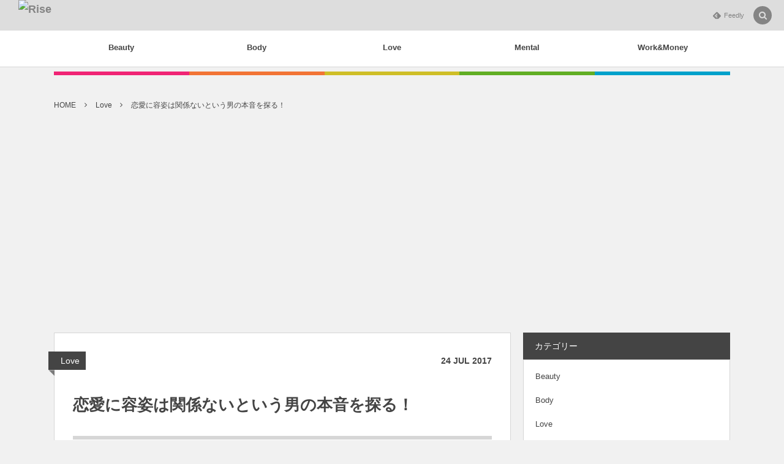

--- FILE ---
content_type: text/html; charset=UTF-8
request_url: https://rise-days.com/2017/07/24/love-59/
body_size: 14073
content:
<!DOCTYPE html><html lang="ja" class="no-js"><head prefix="og: http://ogp.me/ns# fb: http://ogp.me/ns/fb# article: http://ogp.me/ns/article#"><meta charset="UTF-8" />
<meta name="viewport" content="width=device-width,initial-scale=1,minimum-scale=1,user-scalable=yes" /><meta name="description" content="世の中、恋愛においても、人間関係にもいて、美女やイケメンに何かと軍配があがってしまうケースがほとんどです。 外見の良し悪しというのは、少なからず人の心に影響を与えます。 一方で、こと恋愛において、 「容姿は関係ない」 と断言する人もいるものです。 &nbsp; こういう場合、その人はどういう意図をもって「関係ない」と言っているのでしょうか？ こちらが見た目に自信がなくとも、意中の相手が「容姿など関係ないよ」と言っていた場合、 「これはま..." /><meta name="keywords" content="" /><meta property="og:title" content="恋愛に容姿は関係ないという男の本音を探る！" /><meta property="og:type" content="article" /><meta property="og:url" content="https://rise-days.com/2017/07/24/love-59/" /><meta property="og:image" content="https://rise-days.com/wp-content/uploads/2017/07/YK0I9A6188_TP_V.jpg" /><meta property="og:image:width" content="656" /><meta property="og:image:height" content="438" /><meta property="og:description" content="世の中、恋愛においても、人間関係にもいて、美女やイケメンに何かと軍配があがってしまうケースがほとんどです。 外見の良し悪しというのは、少なからず人の心に影響を与えます。 一方で、こと恋愛において、 「容姿は関係ない」 と断言する人もいるものです。 &nbsp; こういう場合、その人はどういう意図をもって「関係ない」と言っているのでしょうか？ こちらが見た目に自信がなくとも、意中の相手が「容姿など関係ないよ」と言っていた場合、 「これはま..." /><meta property="og:site_name" content="Rise" /><link rel="canonical" href="https://rise-days.com/2017/07/24/love-59/" /><title>恋愛に容姿は関係ないという男の本音を探る！  |  Rise</title>
<meta name='robots' content='max-image-preview:large' />
<link rel="dns-prefetch" href="//connect.facebook.net" /><link rel="dns-prefetch" href="//secure.gravatar.com" /><link rel="dns-prefetch" href="//api.pinterest.com" /><link rel="dns-prefetch" href="//jsoon.digitiminimi.com" /><link rel="dns-prefetch" href="//b.hatena.ne.jp" /><link rel="dns-prefetch" href="//platform.twitter.com" /><meta http-equiv="Last-Modified" content="Mon, 24 Jul. 2017 23:10:30 +0900" /><link rel="pingback" href="https://rise-days.com/xmlrpc.php" /><link rel='dns-prefetch' href='//maxcdn.bootstrapcdn.com' />
<link rel='dns-prefetch' href='//ajax.googleapis.com' />
<link rel='dns-prefetch' href='//platform-api.sharethis.com' />
<link rel='dns-prefetch' href='//cdn.jsdelivr.net' />
<link rel='dns-prefetch' href='//s.w.org' />
<link rel="alternate" type="application/rss+xml" title="Rise &raquo; フィード" href="https://rise-days.com/feed/" />
<link rel="alternate" type="application/rss+xml" title="Rise &raquo; コメントフィード" href="https://rise-days.com/comments/feed/" />
<link rel="alternate" type="application/rss+xml" title="Rise &raquo; 恋愛に容姿は関係ないという男の本音を探る！ のコメントのフィード" href="https://rise-days.com/2017/07/24/love-59/feed/" />
		<script>
			window._wpemojiSettings = {"baseUrl":"https:\/\/s.w.org\/images\/core\/emoji\/13.0.1\/72x72\/","ext":".png","svgUrl":"https:\/\/s.w.org\/images\/core\/emoji\/13.0.1\/svg\/","svgExt":".svg","source":{"concatemoji":"https:\/\/rise-days.com\/wp-includes\/js\/wp-emoji-release.min.js?ver=5.7.14"}};
			!function(e,a,t){var n,r,o,i=a.createElement("canvas"),p=i.getContext&&i.getContext("2d");function s(e,t){var a=String.fromCharCode;p.clearRect(0,0,i.width,i.height),p.fillText(a.apply(this,e),0,0);e=i.toDataURL();return p.clearRect(0,0,i.width,i.height),p.fillText(a.apply(this,t),0,0),e===i.toDataURL()}function c(e){var t=a.createElement("script");t.src=e,t.defer=t.type="text/javascript",a.getElementsByTagName("head")[0].appendChild(t)}for(o=Array("flag","emoji"),t.supports={everything:!0,everythingExceptFlag:!0},r=0;r<o.length;r++)t.supports[o[r]]=function(e){if(!p||!p.fillText)return!1;switch(p.textBaseline="top",p.font="600 32px Arial",e){case"flag":return s([127987,65039,8205,9895,65039],[127987,65039,8203,9895,65039])?!1:!s([55356,56826,55356,56819],[55356,56826,8203,55356,56819])&&!s([55356,57332,56128,56423,56128,56418,56128,56421,56128,56430,56128,56423,56128,56447],[55356,57332,8203,56128,56423,8203,56128,56418,8203,56128,56421,8203,56128,56430,8203,56128,56423,8203,56128,56447]);case"emoji":return!s([55357,56424,8205,55356,57212],[55357,56424,8203,55356,57212])}return!1}(o[r]),t.supports.everything=t.supports.everything&&t.supports[o[r]],"flag"!==o[r]&&(t.supports.everythingExceptFlag=t.supports.everythingExceptFlag&&t.supports[o[r]]);t.supports.everythingExceptFlag=t.supports.everythingExceptFlag&&!t.supports.flag,t.DOMReady=!1,t.readyCallback=function(){t.DOMReady=!0},t.supports.everything||(n=function(){t.readyCallback()},a.addEventListener?(a.addEventListener("DOMContentLoaded",n,!1),e.addEventListener("load",n,!1)):(e.attachEvent("onload",n),a.attachEvent("onreadystatechange",function(){"complete"===a.readyState&&t.readyCallback()})),(n=t.source||{}).concatemoji?c(n.concatemoji):n.wpemoji&&n.twemoji&&(c(n.twemoji),c(n.wpemoji)))}(window,document,window._wpemojiSettings);
		</script>
		<style type="text/css">
img.wp-smiley,
img.emoji {
	display: inline !important;
	border: none !important;
	box-shadow: none !important;
	height: 1em !important;
	width: 1em !important;
	margin: 0 .07em !important;
	vertical-align: -0.1em !important;
	background: none !important;
	padding: 0 !important;
}
</style>
	<link rel='stylesheet' id='wp-block-library-css'  href='https://rise-days.com/wp-includes/css/dist/block-library/style.min.css?ver=5.7.14' type='text/css' media='all' />
<link rel='stylesheet' id='contact-form-7-css'  href='https://rise-days.com/wp-content/plugins/contact-form-7/includes/css/styles.css?ver=5.4.1' type='text/css' media='all' />
<link rel='stylesheet' id='toc-screen-css'  href='https://rise-days.com/wp-content/plugins/table-of-contents-plus/screen.min.css?ver=2002' type='text/css' media='all' />
<link rel='stylesheet' id='bootstrap-css'  href='https://maxcdn.bootstrapcdn.com/bootstrap/3.3.7/css/bootstrap.min.css?ver=5.7.14' type='text/css' media='all' />
<link rel='stylesheet' id='digipress-css'  href='https://rise-days.com/wp-content/themes/dp-colors/css/pc-bs.css?ver=20210519101215' type='text/css' media='all' />
<link rel='stylesheet' id='wow-css'  href='https://rise-days.com/wp-content/themes/dp-colors/css/animate.css?ver=2.3.5.1' type='text/css' media='all' />
<link rel='stylesheet' id='dp-visual-css'  href='https://rise-days.com/wp-content/uploads/digipress/colors/css/visual-custom.css?ver=20210519101801' type='text/css' media='all' />
<script src='https://ajax.googleapis.com/ajax/libs/jquery/2.2.4/jquery.min.js?ver=5.7.14' id='jquery-js'></script>
<script src='//platform-api.sharethis.com/js/sharethis.js#product=ga&#038;property=60a4e46c49fa6500183f5483' id='googleanalytics-platform-sharethis-js'></script>
<link rel="https://api.w.org/" href="https://rise-days.com/wp-json/" /><link rel="alternate" type="application/json" href="https://rise-days.com/wp-json/wp/v2/posts/540" /><link rel="EditURI" type="application/rsd+xml" title="RSD" href="https://rise-days.com/xmlrpc.php?rsd" />
<link rel="wlwmanifest" type="application/wlwmanifest+xml" href="https://rise-days.com/wp-includes/wlwmanifest.xml" /> 
<link rel='shortlink' href='https://rise-days.com/?p=540' />
<link rel="alternate" type="application/json+oembed" href="https://rise-days.com/wp-json/oembed/1.0/embed?url=https%3A%2F%2Frise-days.com%2F2017%2F07%2F24%2Flove-59%2F" />
<link rel="alternate" type="text/xml+oembed" href="https://rise-days.com/wp-json/oembed/1.0/embed?url=https%3A%2F%2Frise-days.com%2F2017%2F07%2F24%2Flove-59%2F&#038;format=xml" />
<script data-ad-client="ca-pub-3157471333941745" async src="https://pagead2.googlesyndication.com/pagead/js/adsbygoogle.js"></script><script>j$=jQuery;</script></head>
<body class="post-template-default single single-post postid-540 single-format-standard pc-theme not-home" data-ct-sns-cache="true" data-ct-sns-cache-time="86400000"><div id="wrapper">
<header id="header" class="header_area not-home">
<div id="header-bar"><h1 class="bar_title not-home"><a href="https://rise-days.com/" title="Rise" class="img wow fadeInLeft"><img src="" alt="Rise" /></a></h1><div id="header-bar-content" class="wow fadeInRight has_search">
<div id="expand_global_menu" role="button" class="bar_item icon-spaced-menu"><span>Menu</span></div><div id="header-sns" class="bar_item"><ul><li class="feedly"><a href="https://feedly.com/i/subscription/feed/https%3A%2F%2Frise-days.com%2Ffeed%2F" target="_blank" title="Follow on feedly" class="icon-feedly"><span>Feedly</span></a></li></ul></div></div></div><div id="header-content"></div><nav id="header-menu" class="header-menu-normal-page"><div id="header-menu-content"><ul id="global_menu_ul" class="menu_num_5 under_bar"><li id="menu-item-58" class="menu-item menu-item-type-taxonomy menu-item-object-category"><a href="https://rise-days.com/category/beauty/" class="menu-link"><span class="menu-title">Beauty</span></a></li>
<li id="menu-item-59" class="menu-item menu-item-type-taxonomy menu-item-object-category"><a href="https://rise-days.com/category/%e3%83%9c%e3%83%87%e3%82%a3/" class="menu-link"><span class="menu-title">Body</span></a></li>
<li id="menu-item-60" class="menu-item menu-item-type-taxonomy menu-item-object-category current-post-ancestor current-menu-parent current-post-parent"><a href="https://rise-days.com/category/%e6%81%8b%e6%84%9b/" class="menu-link"><span class="menu-title">Love</span></a></li>
<li id="menu-item-61" class="menu-item menu-item-type-taxonomy menu-item-object-category"><a href="https://rise-days.com/category/%e3%83%a1%e3%83%b3%e3%82%bf%e3%83%ab/" class="menu-link"><span class="menu-title">Mental</span></a></li>
<li id="menu-item-62" class="menu-item menu-item-type-taxonomy menu-item-object-category"><a href="https://rise-days.com/category/%e3%83%af%e3%83%bc%e3%82%af%e3%83%9e%e3%83%8d%e3%83%bc/" class="menu-link"><span class="menu-title">Work&#038;Money</span></a></li>
</ul></div></nav></header><main id="main" role="main" class="not-home"><nav id="dp_breadcrumb_nav" class="dp_breadcrumb_nav widget-container-inner"><ul><li><a href="https://rise-days.com/" class="nav_home"><span>HOME</span></a></li><li><a href="https://rise-days.com/category/%e6%81%8b%e6%84%9b/"><span>Love</span></a></li><li><a href="https://rise-days.com/2017/07/24/love-59/"><span>恋愛に容姿は関係ないという男の本音を探る！</span></a></li></ul></nav><div id="main-content" class="clearfix"><div id="content" class="content two-col"><div id="article-content"><article id="post-540" class="single-article post-540 post type-post status-publish format-standard has-post-thumbnail category-6">
<header id="single-header" class="right"><div class="post-meta top"><div class="single-cat"><a href="https://rise-days.com/category/%e6%81%8b%e6%84%9b/" rel="tag" class=" cat-color6">Love</a></div><div class="single-date"><time datetime="2017-07-24T23:10:30+09:00" class="published"><span class="date_day">24</span> <span class="date_month_en">Jul</span> <span class="date_year">2017</span></time></div></div><h1 class="single-title"><span class="wow fadeInRight">恋愛に容姿は関係ないという男の本音を探る！</span></h1><div class="post-meta under-title"><div class="author-info meta-author vcard"><div class="author-name">by <a href="https://rise-days.com/author/emirin_tbc/" rel="author" title="Show articles of this user." class="fn">emirin_tbc</a></div></div><span class="meta-comment-num icon-comment"><a href="https://rise-days.com/2017/07/24/love-59/#respond" title="Comment on 恋愛に容姿は関係ないという男の本音を探る！">0</a></span></div></header><div class="entry entry-content"><div class="eyecatch-under-title wow fadeInUp"><img src="https://rise-days.com/wp-content/uploads/2017/07/YK0I9A6188_TP_V.jpg" class="wp-post-image aligncenter" alt="恋愛に容姿は関係ないという男の本音を探る！" width="656" height="438" /></div><p>世の中、恋愛においても、人間関係にもいて、美女やイケメンに何かと軍配があがってしまうケースがほとんどです。</p>
<p>外見の良し悪しというのは、少なからず人の心に影響を与えます。</p>
<p>一方で、こと恋愛において、</p>
<p>「容姿は関係ない」</p>
<p>と断言する人もいるものです。</p>
<p>&nbsp;</p>
<p>こういう場合、その人はどういう意図をもって「関係ない」と言っているのでしょうか？</p>
<p>こちらが見た目に自信がなくとも、意中の相手が「容姿など関係ないよ」と言っていた場合、</p>
<p>「これはまだチャンスがある」</p>
<p>と単純に信じてしまっていいのでしょうか？</p>
<p>今回はとくに男性に焦点を絞って、「恋愛に容姿は関係ない」という言葉の裏にある男心を探ってみたいと思います。</p>
<p>[ad#rise1]</p>
<div id="toc_container" class="no_bullets"><p class="toc_title">Contents</p><ul class="toc_list"><li><a href="#i"><span class="toc_number toc_depth_1">1</span> 「容姿は関係ない」という男性の本音３パターン</a><ul><li><a href="#i-2"><span class="toc_number toc_depth_2">1.1</span> 過去に痛い目にあっている</a><ul><li><a href="#i-3"><span class="toc_number toc_depth_3">1.1.1</span> 美人には劣等感を抱いてしまう男性も</a></li></ul></li><li><a href="#i-4"><span class="toc_number toc_depth_2">1.2</span> 本人がイケメン</a><ul><li><a href="#i-5"><span class="toc_number toc_depth_3">1.2.1</span> 女を見る目が肥えている</a></li></ul></li><li><a href="#i-6"><span class="toc_number toc_depth_2">1.3</span> 他に「譲れない条件」がある</a><ul><li><a href="#i-7"><span class="toc_number toc_depth_3">1.3.1</span> 容姿がいいにこしたことはない、が本音</a></li></ul></li></ul></li><li><a href="#i-8"><span class="toc_number toc_depth_1">2</span> 容姿の許容範囲は人それぞれ</a></li></ul></div>
<h2 id="e3808ce5aeb9e5a7bfe381afe996a2e4bf82e381aae38184e3808de381a8e38184e38186e794b7e680a7e381aee69cace99fb3efbc93e38391e382bfe383bce383b3-1"><span id="i">「容姿は関係ない」という男性の本音３パターン</span></h2>
<h3 id="e9818ee58ebbe381abe7979be38184e79baee381abe38182e381a3e381a6e38184e3828b-2"><span id="i-2">過去に痛い目にあっている</span></h3>
<p>まず第一に考えられるのは、彼の心に恋愛にまつわる何かしらの深い傷があり、そのトラウマから、</p>
<p>「恋愛に容姿は関係ない」</p>
<p>と公言せずにはいられなくなっているケースです。</p>
<p>すなわち、過去に美人の恋人をもったものの、浮気されたり、手ひどく振られたり、勝手気ままに振り回されたりといった経験をして、</p>
<p>「美人はもうこりごり」</p>
<p>と思っているわけです。</p>
<p>この場合は、「恋愛に容姿は関係ない」という言葉は、経験によって裏打ちされているものであり、彼がもともと美人を好きではない、というわけではありません。</p>
<p>ズバリ言えば「ブス専」というわけではないのです。</p>
<p>もし未来に、彼のトラウマが解消されるほどの、人間ができている素敵な美女に出会ったら、心奪われないとも限らないでしょう。</p>
<p>&nbsp;</p>
<h4 id="e7be8ee4babae381abe381afe58aa3e7ad89e6849fe38292e68ab1e38184e381a6e38197e381bee38186e794b7e680a7e38282-3"><span id="i-3">美人には劣等感を抱いてしまう男性も</span></h4>
<p>たとえ過去に美人から痛い目にあっていなくても、</p>
<p>「美人はちょっと・・・」</p>
<p>と、美人であるがゆえに敬遠するタイプの男性もいます。</p>
<p>いわゆる「美人は高嶺の花」状態であり、</p>
<p>「自分には振り向いてくれないだろう」</p>
<p>「言いよって恥をかきたくない」</p>
<p>という気持ちが先にたってしまうのです。</p>
<p>傷つきたくない、恥をかきたくないという防衛反応が出てしまい、それをかっこよく言い表すのに、「恋愛に容姿は関係ない」という言い回しを使っていると考えていいでしょう。</p>
<p>自分に対する自信のなさから出てくる言葉と言えます。</p>
<p>&nbsp;</p>
<h3 id="e69cace4babae3818ce382a4e382b1e383a1e383b3-4"><span id="i-4">本人がイケメン</span></h3>
<p>「恋愛に容姿は関係ない」と言っている男性自身が、それなりにイケメンであった場合、</p>
<p>「モテるくせに何を言ってるんだ」</p>
<p>と周りは思いがちですが、モテるからこそ、その結論に達している場合もあります。</p>
<p>要するに、外見がいいばかりに、外見だけを重視して寄ってくる女性たちが、彼の周りにはたくさんいるわけです。</p>
<p>恋愛経験も豊富にあると考えられます。</p>
<p>自分をめぐって女性たちがトラブルを起こすようなことが、過去にあったのかもしれません。</p>
<p>その実体験から、</p>
<p>「外見で寄ってくる女はこりごり」</p>
<p>という意味を多分に含めて「恋愛に容姿は関係ない」という発言になっている可能性があります。</p>
<p>[ad#rise2]</p>
<h4 id="e5a5b3e38292e8a68be3828be79baee3818ce882a5e38188e381a6e38184e3828b-5"><span id="i-5">女を見る目が肥えている</span></h4>
<p>また、恋愛経験が豊富で、接している女性の数も豊富であることから、女性を見る目が養われている可能性もあります。</p>
<p>美人でも性格が悪い女性がいることや、見目はそこそこでもとても感じのいい女性がいること、穏やかそうでも身内には上から目線な女性がいたり、一見冷たそうでも心優しい女性がいたりすることを、体験として知っているために、</p>
<p>「女は見た目じゃないな」</p>
<p>と、心底思っているのかもしれません。</p>
<p>このタイプは、経験値が高いために、外見の美しさや好みに流されにくいものです。</p>
<p>一方、女性を見抜く目も高いので、彼を落とそうとするこて先の褒め言葉や、おだてや、いい人ぶった態度は、バレてしまう可能性があります。</p>
<p>&nbsp;</p>
<h3 id="e4bb96e381abe3808ce8adb2e3828ce381aae38184e69da1e4bbb6e3808de3818ce38182e3828b-6"><span id="i-6">他に「譲れない条件」がある</span></h3>
<p>本来、男性は女性の外見を重視するものだ、という説はよく聞かれるものです。</p>
<p>女性がイケメンに弱いのも間違いないのですが、それに輪をかけて、男性は美人にとても弱いのです。本能のなせるワザです。</p>
<p>トラウマも何もないのに、その本能に逆らってまで、「恋愛に容姿は関係ない」と男性が豪語するのであれば、おそらく彼には、女性に対して「容姿」以上に重要な価値を置いている何かがあるのです。</p>
<p>たとえば、趣味が合うことであったり、自分の特殊な趣味を認めてくれることかもしれません。料理上手であることや、お裁縫が得意なことかもしれません。</p>
<p>もしくは、学歴や職歴、果ては収入といったステータスが重要な場合もあるでしょう。</p>
<p>もし結婚をはじめから意識しているのであれば、親と同居してくれる、家業を手伝ってくれる、介護をしてくれる、といった条件なのかもしれません。</p>
<p>譲れない条件さえ満たしてくれれば、容姿は二の次、というわけです。</p>
<p>&nbsp;</p>
<h4 id="e5aeb9e5a7bfe3818ce38184e38184e381abe38193e38197e3819fe38193e381a8e381afe381aae38184e38081e3818ce69cace99fb3-7"><span id="i-7">容姿がいいにこしたことはない、が本音</span></h4>
<p>このパターンの男性の場合、もし自分が譲れないと思っている条件を満たしてくれる美人と、同じ条件のそれほど美人でない女性がいたら、迷わず前者を選ぶでしょう。</p>
<p>条件さえ合っていれば、美人にこしたことはない。</p>
<p>これが彼の本音です。</p>
<p>容姿を気にしないわけではないのです。</p>
<p>突き詰めれば、彼の言う「恋愛に容姿は関係ない」は嘘であり、「恋愛には容姿よりも大事な条件がある」と言ったほうがしっくりくるでしょう。</p>
<p>彼は、女性がいれば、まずはその「条件」に照らし合わせて見るわけであり、もしこの男性を落としたいのであれば、その「条件」に見合うように振る舞えば、大いに可能性が出てきます。</p>
<p>&nbsp;</p>
<h2 id="e5aeb9e5a7bfe381aee8a8b1e5aeb9e7af84e59bb2e381afe4babae3819de3828ce3819ee3828c-8"><span id="i-8">容姿の許容範囲は人それぞれ</span></h2>
<p>以上、「恋愛に容姿は関係ない」という男性の本音を考えてみました。</p>
<p>もちろん、男性のなかには自分の好みの容姿が、一般的に見ればあまり容姿がよろしくないと言われる範囲に当たる、という人もいます。</p>
<p>ただし、その場合、男性本人はその容姿を「かわいい」と受け取っているわけですから、「恋愛に容姿は関係ない」などとはいわないでしょう。</p>
<p>また、人によって美人の枠の広さが違うこともあります。</p>
<p>「この程度までは受け入れられる」</p>
<p>という女性の容姿の範囲がとんでもなく広い人もいれば、限りなく狭い人もいるのです。</p>
<p>人によりけりではありますが、上にあげた３つのようなタイプの男性の可能性も高いので、ぜひ参考にしていただきたいと思います。</p>
<p>[ad#rise3]</p>
</div><div id="widget-post-footer" class="widget-content footer two-col clearfix"><div id="dpcustomsocialwidget-2" class="widget dp_cusotom_social_widget single"><h3 class="inside-title single-widget"><span class="title">Subscribe / Share</span></h3><ul class="dp_feed_widget clearfix"><li><a href="https://feedly.com/i/subscription/feed/https%3A%2F%2Frise-days.com%2Ffeed%2F" target="_blank" title="Follow on feedly" class="icon-feedly"><span>Feedly</span></a></li></ul></div><div id="dpfeedlywidget-2" class="widget dp_feedly_widget single"><a href="https://feedly.com/i/subscription/feed/https%3A%2F%2Frise-days.com%2Ffeed%2F" target="_blank" title="Follow on feedly"><img id="feedlyFollow" src="//s3.feedly.com/img/follows/feedly-follow-rectangle-volume-big_2x.png" alt="follow us in feedly" width="131" height="56" /></a></div><div id="text-2" class="widget widget_text single"><h3 class="inside-title single-widget"><span class="title">関連記事一覧</span></h3>			<div class="textwidget"><p><script async src="//pagead2.googlesyndication.com/pagead/js/adsbygoogle.js"></script><br />
<ins class="adsbygoogle" style="display: block;" data-ad-format="autorelaxed" data-ad-client="ca-pub-3157471333941745" data-ad-slot="9917151579"></ins><br />
<script>
     (adsbygoogle = window.adsbygoogle || []).push({});
</script></p>
</div>
		</div></div><footer class="post-meta bottom"><span class="meta-date"><time datetime="2017-07-24T23:10:30+09:00" class="published icon-clock eng"><span class="date_month_en_full">July</span> <span class="date_day">24</span>, <span class="date_year">2017</span></time></span><div class="author-info meta-author vcard"><div class="author-name">by <a href="https://rise-days.com/author/emirin_tbc/" rel="author" title="Show articles of this user." class="fn">emirin_tbc</a></div></div><span class="icon-edit"><a href="#respond">コメント</a></span><span class="meta-comment-num icon-comment"><a href="https://rise-days.com/2017/07/24/love-59/#respond" title="Comment on 恋愛に容姿は関係ないという男の本音を探る！">0</a></span><div class="meta-cat">CATEGORY : <a href="https://rise-days.com/category/%e6%81%8b%e6%84%9b/" rel="tag" class=" cat-color6">Love</a></div></footer><div itemscope itemtype="http://data-vocabulary.org/Person" class="author_info"><div class="author_col one wow fadeInRight"><a href="https://rise-days.com/author/emirin_tbc/" rel="author" title="Show articles of this user." class="author_img"><img alt='avatar' src='https://secure.gravatar.com/avatar/716882da02a314d976f51a55bbb30b0e?s=240&#038;d=mm&#038;r=g' srcset='https://secure.gravatar.com/avatar/716882da02a314d976f51a55bbb30b0e?s=480&#038;d=mm&#038;r=g 2x' class='avatar avatar-240 photo' height='240' width='240'  itemprop="photo" loading='lazy'/></a></div><div class="author_col two  wow fadeInRight"><div class="author_roles"><span itemprop="name" class="author_name">emirin_tbc</span></div></div><div class="author_col three"></div><div class=" wow fadeInUp"></div><div class="dp_related_posts clearfix horizontal two-col"><ul><li class="clearfix wow fadeInUp"><div class="widget-post-thumb"><a href="https://rise-days.com/2018/05/08/love-75/" title="酔った勢いでキス？相手が勘違いする前にやっておくこと３選　" class="thumb-link"><figure class="post-thumb"><img src="https://rise-days.com/wp-content/uploads/2018/05/f9c01f8387afceb67f7a97d0baa59ae7.jpg" width="213" height="154" layout="responsive" class="wp-post-image" alt="酔った勢いでキス？相手が勘違いする前にやっておくこと３選　" srcset="https://rise-days.com/wp-content/uploads/2018/05/f9c01f8387afceb67f7a97d0baa59ae7.jpg 660w, https://rise-days.com/wp-content/uploads/2018/05/f9c01f8387afceb67f7a97d0baa59ae7-300x217.jpg 300w" /></figure></a></div><div class="excerpt_div has_thumb"><div class="loop-cat"><a href="https://rise-days.com/category/%e6%81%8b%e6%84%9b/" rel="tag" class="cat-link cat-color6"><span>Love</span></a></div><div class="meta-date eng"><time datetime="2018-05-08T07:58:27+09:00"><span class="date_month_en_full">May</span> <span class="date_day">8</span>, <span class="date_year">2018</span></time></div><h4 class="excerpt_title_wid"><a href="https://rise-days.com/2018/05/08/love-75/" title="酔った勢いでキス？相手が勘違いする前にやっておくこと３選　" class="item-link">酔った勢いでキス？相手が勘違いする前にやっておくこと３選　</a></h4></div></li><li class="clearfix wow fadeInUp"><div class="widget-post-thumb"><a href="https://rise-days.com/2018/04/12/mental-26/" title="夫婦の休日別行動はあり？行く末は離婚しか選択肢はないのか" class="thumb-link"><figure class="post-thumb"><img src="https://rise-days.com/wp-content/uploads/2018/04/TAKEBEIMGL3777_TP_V.jpg" width="221" height="154" layout="responsive" class="wp-post-image" alt="夫婦の休日別行動はあり？行く末は離婚しか選択肢はないのか" srcset="https://rise-days.com/wp-content/uploads/2018/04/TAKEBEIMGL3777_TP_V.jpg 660w, https://rise-days.com/wp-content/uploads/2018/04/TAKEBEIMGL3777_TP_V-300x209.jpg 300w" /></figure></a></div><div class="excerpt_div has_thumb"><div class="loop-cat"><a href="https://rise-days.com/category/%e3%83%a1%e3%83%b3%e3%82%bf%e3%83%ab/" rel="tag" class="cat-link cat-color4"><span>Mental</span></a></div><div class="meta-date eng"><time datetime="2018-04-12T04:20:49+09:00"><span class="date_month_en_full">April</span> <span class="date_day">12</span>, <span class="date_year">2018</span></time></div><h4 class="excerpt_title_wid"><a href="https://rise-days.com/2018/04/12/mental-26/" title="夫婦の休日別行動はあり？行く末は離婚しか選択肢はないのか" class="item-link">夫婦の休日別行動はあり？行く末は離婚しか選択肢はないのか</a></h4></div></li><li class="clearfix wow fadeInUp"><div class="widget-post-thumb"><a href="https://rise-days.com/2018/04/10/love-74/" title="友達と好きな人が同じだったら？究極の選択にどう対処するか" class="thumb-link"><figure class="post-thumb"><img src="https://rise-days.com/wp-content/uploads/2018/04/KZ1796064_TP_V.jpg" width="232" height="154" layout="responsive" class="wp-post-image" alt="友達と好きな人が同じだったら？究極の選択にどう対処するか" srcset="https://rise-days.com/wp-content/uploads/2018/04/KZ1796064_TP_V.jpg 660w, https://rise-days.com/wp-content/uploads/2018/04/KZ1796064_TP_V-300x200.jpg 300w" /></figure></a></div><div class="excerpt_div has_thumb"><div class="loop-cat"><a href="https://rise-days.com/category/%e6%81%8b%e6%84%9b/" rel="tag" class="cat-link cat-color6"><span>Love</span></a></div><div class="meta-date eng"><time datetime="2018-04-10T15:07:43+09:00"><span class="date_month_en_full">April</span> <span class="date_day">10</span>, <span class="date_year">2018</span></time></div><h4 class="excerpt_title_wid"><a href="https://rise-days.com/2018/04/10/love-74/" title="友達と好きな人が同じだったら？究極の選択にどう対処するか" class="item-link">友達と好きな人が同じだったら？究極の選択にどう対処するか</a></h4></div></li><li class="clearfix wow fadeInUp"><div class="widget-post-thumb"><a href="https://rise-days.com/2018/03/25/love-73/" title="好き避け女性へのアプローチ法！効果的な方法をまとめてみた" class="thumb-link"><figure class="post-thumb"><img src="https://rise-days.com/wp-content/uploads/2018/03/d113ab70e8c9b60b801f2d4f8f3516c5.jpg" width="232" height="154" layout="responsive" class="wp-post-image" alt="好き避け女性へのアプローチ法！効果的な方法をまとめてみた" srcset="https://rise-days.com/wp-content/uploads/2018/03/d113ab70e8c9b60b801f2d4f8f3516c5.jpg 660w, https://rise-days.com/wp-content/uploads/2018/03/d113ab70e8c9b60b801f2d4f8f3516c5-300x200.jpg 300w" /></figure></a></div><div class="excerpt_div has_thumb"><div class="loop-cat"><a href="https://rise-days.com/category/%e6%81%8b%e6%84%9b/" rel="tag" class="cat-link cat-color6"><span>Love</span></a></div><div class="meta-date eng"><time datetime="2018-03-25T07:53:40+09:00"><span class="date_month_en_full">March</span> <span class="date_day">25</span>, <span class="date_year">2018</span></time></div><h4 class="excerpt_title_wid"><a href="https://rise-days.com/2018/03/25/love-73/" title="好き避け女性へのアプローチ法！効果的な方法をまとめてみた" class="item-link">好き避け女性へのアプローチ法！効果的な方法をまとめてみた</a></h4></div></li><li class="clearfix wow fadeInUp"><div class="widget-post-thumb"><a href="https://rise-days.com/2018/03/14/love-72/" title="結婚できない女！すべてに疲れてしまった心に火を灯す方法" class="thumb-link"><figure class="post-thumb"><img src="https://rise-days.com/wp-content/uploads/2018/03/3dc1ed642b910f138a3a577c1902dd9a.jpg" width="232" height="154" layout="responsive" class="wp-post-image" alt="結婚できない女！すべてに疲れてしまった心に火を灯す方法" srcset="https://rise-days.com/wp-content/uploads/2018/03/3dc1ed642b910f138a3a577c1902dd9a.jpg 660w, https://rise-days.com/wp-content/uploads/2018/03/3dc1ed642b910f138a3a577c1902dd9a-300x200.jpg 300w" /></figure></a></div><div class="excerpt_div has_thumb"><div class="loop-cat"><a href="https://rise-days.com/category/%e6%81%8b%e6%84%9b/" rel="tag" class="cat-link cat-color6"><span>Love</span></a></div><div class="meta-date eng"><time datetime="2018-03-14T00:10:26+09:00"><span class="date_month_en_full">March</span> <span class="date_day">14</span>, <span class="date_year">2018</span></time></div><h4 class="excerpt_title_wid"><a href="https://rise-days.com/2018/03/14/love-72/" title="結婚できない女！すべてに疲れてしまった心に火を灯す方法" class="item-link">結婚できない女！すべてに疲れてしまった心に火を灯す方法</a></h4></div></li><li class="clearfix wow fadeInUp"><div class="widget-post-thumb"><a href="https://rise-days.com/2018/03/01/workandmoney-21/" title="気分屋上司にふりまわされる！体を壊す前にとるべき行動3選" class="thumb-link"><figure class="post-thumb"><img src="https://rise-days.com/wp-content/uploads/2018/03/4fe492cdac4cf97be1d8968d55f013c2.jpg" width="250" height="131" layout="responsive" class="wp-post-image" alt="気分屋上司にふりまわされる！体を壊す前にとるべき行動3選" srcset="https://rise-days.com/wp-content/uploads/2018/03/4fe492cdac4cf97be1d8968d55f013c2.jpg 660w, https://rise-days.com/wp-content/uploads/2018/03/4fe492cdac4cf97be1d8968d55f013c2-300x158.jpg 300w" /></figure></a></div><div class="excerpt_div has_thumb"><div class="loop-cat"><a href="https://rise-days.com/category/%e3%83%af%e3%83%bc%e3%82%af%e3%83%9e%e3%83%8d%e3%83%bc/" rel="tag" class="cat-link cat-color9"><span>Work&amp;Money</span></a></div><div class="meta-date eng"><time datetime="2018-03-01T06:14:25+09:00"><span class="date_month_en_full">March</span> <span class="date_day">1</span>, <span class="date_year">2018</span></time></div><h4 class="excerpt_title_wid"><a href="https://rise-days.com/2018/03/01/workandmoney-21/" title="気分屋上司にふりまわされる！体を壊す前にとるべき行動3選" class="item-link">気分屋上司にふりまわされる！体を壊す前にとるべき行動3選</a></h4></div></li></ul><a href="https://rise-days.com/author/emirin_tbc/" class="more-entry-link wow fadeInDown" rel="author" title="Show articles of this user."><span>emirin_tbcの記事一覧</span></a></div></div></article><aside class="dp_related_posts clearfix vertical two-col"><h3 class="inside-title"><span class="wow fadeInRight">YOU MIGHT ALSO LIKE</span></h3><ul><li class="clearfix wow fadeInUp"><div class="widget-post-thumb has_cat"><a href="https://rise-days.com/2018/05/08/love-75/" class="thumb_link"><img src="https://rise-days.com/wp-content/uploads/2018/05/f9c01f8387afceb67f7a97d0baa59ae7.jpg" width="213" height="154" layout="responsive" class="wp-post-image" alt="酔った勢いでキス？相手が勘違いする前にやっておくこと３選　" srcset="https://rise-days.com/wp-content/uploads/2018/05/f9c01f8387afceb67f7a97d0baa59ae7.jpg 660w, https://rise-days.com/wp-content/uploads/2018/05/f9c01f8387afceb67f7a97d0baa59ae7-300x217.jpg 300w" /></a><div class="loop-cat"><a href="https://rise-days.com/category/%e6%81%8b%e6%84%9b/" rel="tag" class=" cat-color6">Love</a></div></div><div class="excerpt_div"><h4><a href="https://rise-days.com/2018/05/08/love-75/" class="rel-post-title item-link">酔った勢いでキス？相手が勘違いする前にやっておくこと３選　</a></h4></div></li><li class="clearfix wow fadeInUp"><div class="widget-post-thumb has_cat"><a href="https://rise-days.com/2018/04/12/mental-26/" class="thumb_link"><img src="https://rise-days.com/wp-content/uploads/2018/04/TAKEBEIMGL3777_TP_V.jpg" width="221" height="154" layout="responsive" class="wp-post-image" alt="夫婦の休日別行動はあり？行く末は離婚しか選択肢はないのか" srcset="https://rise-days.com/wp-content/uploads/2018/04/TAKEBEIMGL3777_TP_V.jpg 660w, https://rise-days.com/wp-content/uploads/2018/04/TAKEBEIMGL3777_TP_V-300x209.jpg 300w" /></a><div class="loop-cat"><a href="https://rise-days.com/category/%e3%83%a1%e3%83%b3%e3%82%bf%e3%83%ab/" rel="tag" class=" cat-color4">Mental</a></div></div><div class="excerpt_div"><h4><a href="https://rise-days.com/2018/04/12/mental-26/" class="rel-post-title item-link">夫婦の休日別行動はあり？行く末は離婚しか選択肢はないのか</a></h4></div></li><li class="clearfix wow fadeInUp"><div class="widget-post-thumb has_cat"><a href="https://rise-days.com/2018/04/10/love-74/" class="thumb_link"><img src="https://rise-days.com/wp-content/uploads/2018/04/KZ1796064_TP_V.jpg" width="232" height="154" layout="responsive" class="wp-post-image" alt="友達と好きな人が同じだったら？究極の選択にどう対処するか" srcset="https://rise-days.com/wp-content/uploads/2018/04/KZ1796064_TP_V.jpg 660w, https://rise-days.com/wp-content/uploads/2018/04/KZ1796064_TP_V-300x200.jpg 300w" /></a><div class="loop-cat"><a href="https://rise-days.com/category/%e6%81%8b%e6%84%9b/" rel="tag" class=" cat-color6">Love</a></div></div><div class="excerpt_div"><h4><a href="https://rise-days.com/2018/04/10/love-74/" class="rel-post-title item-link">友達と好きな人が同じだったら？究極の選択にどう対処するか</a></h4></div></li><li class="clearfix wow fadeInUp"><div class="widget-post-thumb has_cat"><a href="https://rise-days.com/2018/03/25/love-73/" class="thumb_link"><img src="https://rise-days.com/wp-content/uploads/2018/03/d113ab70e8c9b60b801f2d4f8f3516c5.jpg" width="232" height="154" layout="responsive" class="wp-post-image" alt="好き避け女性へのアプローチ法！効果的な方法をまとめてみた" srcset="https://rise-days.com/wp-content/uploads/2018/03/d113ab70e8c9b60b801f2d4f8f3516c5.jpg 660w, https://rise-days.com/wp-content/uploads/2018/03/d113ab70e8c9b60b801f2d4f8f3516c5-300x200.jpg 300w" /></a><div class="loop-cat"><a href="https://rise-days.com/category/%e6%81%8b%e6%84%9b/" rel="tag" class=" cat-color6">Love</a></div></div><div class="excerpt_div"><h4><a href="https://rise-days.com/2018/03/25/love-73/" class="rel-post-title item-link">好き避け女性へのアプローチ法！効果的な方法をまとめてみた</a></h4></div></li><li class="clearfix wow fadeInUp"><div class="widget-post-thumb has_cat"><a href="https://rise-days.com/2018/03/14/love-72/" class="thumb_link"><img src="https://rise-days.com/wp-content/uploads/2018/03/3dc1ed642b910f138a3a577c1902dd9a.jpg" width="232" height="154" layout="responsive" class="wp-post-image" alt="結婚できない女！すべてに疲れてしまった心に火を灯す方法" srcset="https://rise-days.com/wp-content/uploads/2018/03/3dc1ed642b910f138a3a577c1902dd9a.jpg 660w, https://rise-days.com/wp-content/uploads/2018/03/3dc1ed642b910f138a3a577c1902dd9a-300x200.jpg 300w" /></a><div class="loop-cat"><a href="https://rise-days.com/category/%e6%81%8b%e6%84%9b/" rel="tag" class=" cat-color6">Love</a></div></div><div class="excerpt_div"><h4><a href="https://rise-days.com/2018/03/14/love-72/" class="rel-post-title item-link">結婚できない女！すべてに疲れてしまった心に火を灯す方法</a></h4></div></li><li class="clearfix wow fadeInUp"><div class="widget-post-thumb has_cat"><a href="https://rise-days.com/2018/03/01/workandmoney-21/" class="thumb_link"><img src="https://rise-days.com/wp-content/uploads/2018/03/4fe492cdac4cf97be1d8968d55f013c2.jpg" width="250" height="131" layout="responsive" class="wp-post-image" alt="気分屋上司にふりまわされる！体を壊す前にとるべき行動3選" srcset="https://rise-days.com/wp-content/uploads/2018/03/4fe492cdac4cf97be1d8968d55f013c2.jpg 660w, https://rise-days.com/wp-content/uploads/2018/03/4fe492cdac4cf97be1d8968d55f013c2-300x158.jpg 300w" /></a><div class="loop-cat"><a href="https://rise-days.com/category/%e3%83%af%e3%83%bc%e3%82%af%e3%83%9e%e3%83%8d%e3%83%bc/" rel="tag" class=" cat-color9">Work&amp;Money</a></div></div><div class="excerpt_div"><h4><a href="https://rise-days.com/2018/03/01/workandmoney-21/" class="rel-post-title item-link">気分屋上司にふりまわされる！体を壊す前にとるべき行動3選</a></h4></div></li><li class="clearfix wow fadeInUp"><div class="widget-post-thumb has_cat"><a href="https://rise-days.com/2018/02/11/workandmoney-20/" class="thumb_link"><img src="https://rise-days.com/wp-content/uploads/2018/02/CCC9V9A9900_TP_V.jpg" width="232" height="154" layout="responsive" class="wp-post-image" alt="連休に予定なし！ゆっくり休みたいけど休めないときの過ごし方" srcset="https://rise-days.com/wp-content/uploads/2018/02/CCC9V9A9900_TP_V.jpg 660w, https://rise-days.com/wp-content/uploads/2018/02/CCC9V9A9900_TP_V-300x200.jpg 300w" /></a><div class="loop-cat"><a href="https://rise-days.com/category/%e3%83%af%e3%83%bc%e3%82%af%e3%83%9e%e3%83%8d%e3%83%bc/" rel="tag" class=" cat-color9">Work&amp;Money</a></div></div><div class="excerpt_div"><h4><a href="https://rise-days.com/2018/02/11/workandmoney-20/" class="rel-post-title item-link">連休に予定なし！ゆっくり休みたいけど休めないときの過ごし方</a></h4></div></li><li class="clearfix wow fadeInUp"><div class="widget-post-thumb has_cat"><a href="https://rise-days.com/2018/02/05/mental-25/" class="thumb_link"><img src="https://rise-days.com/wp-content/uploads/2018/02/TAKEBEIMGL3733_TP_V.jpg" width="232" height="154" layout="responsive" class="wp-post-image" alt="子なし夫婦の休日の過ごし方！一緒にいる意味を考える" srcset="https://rise-days.com/wp-content/uploads/2018/02/TAKEBEIMGL3733_TP_V.jpg 660w, https://rise-days.com/wp-content/uploads/2018/02/TAKEBEIMGL3733_TP_V-300x200.jpg 300w" /></a><div class="loop-cat"><a href="https://rise-days.com/category/%e3%83%a1%e3%83%b3%e3%82%bf%e3%83%ab/" rel="tag" class=" cat-color4">Mental</a></div></div><div class="excerpt_div"><h4><a href="https://rise-days.com/2018/02/05/mental-25/" class="rel-post-title item-link">子なし夫婦の休日の過ごし方！一緒にいる意味を考える</a></h4></div></li></ul></aside><div id="single-nav" class="single-nav  two-col"><ul class="nav-ul clearfix" role="navigation"><li class="nav-li pos-l"><a href="https://rise-days.com/2017/07/17/mental-18/" class="navlink icon-triangle-left"><figure class="post-figure"><img src="https://rise-days.com/wp-content/uploads/2017/07/YO150301050I9A0869_TP_V.jpg" width="140" height="94" layout="responsive" class="wp-post-image" alt="恋愛に容姿は関係ないという男の本音を探る！" srcset="https://rise-days.com/wp-content/uploads/2017/07/YO150301050I9A0869_TP_V.jpg 656w, https://rise-days.com/wp-content/uploads/2017/07/YO150301050I9A0869_TP_V-300x202.jpg 300w" /></figure><div class="post-title"><span>過干渉な親に疲れた・・・子離れできない親との付き合い方</span></div></a></li><li class="nav-li pos-r"><a href="https://rise-days.com/2017/08/05/love-60/" class="navlink icon-triangle-right"><figure class="post-figure"><img src="https://rise-days.com/wp-content/uploads/2017/08/TAKEBEIMGL3821_TP_V.jpg" width="140" height="93" layout="responsive" class="wp-post-image" alt="恋愛に容姿は関係ないという男の本音を探る！" srcset="https://rise-days.com/wp-content/uploads/2017/08/TAKEBEIMGL3821_TP_V.jpg 656w, https://rise-days.com/wp-content/uploads/2017/08/TAKEBEIMGL3821_TP_V-300x200.jpg 300w" /></figure><div class="post-title"><span>彼女が彼氏と別れたい本当の理由を男は知る由もない</span></div></a></li></ul></div>	<div id="respond" class="comment-respond">
		<h3 id="reply-title" class="comment-reply-title"><span>LEAVE A REPLY</span> <small><a rel="nofollow" id="cancel-comment-reply-link" href="/2017/07/24/love-59/#respond" style="display:none;"><span>CANCEL REPLY</span></a></small></h3><form action="https://rise-days.com/wp-comments-post.php" method="post" id="commentform" class="comment-form" novalidate><div class="pencil"><label for="comment">Comment</label> <span class="required">*</span><div id="comment-comment"><textarea id="comment" name="comment" aria-required="true"></textarea></div></div><div class="user"><label for="author">Name</label> <span class="required">*</span><div id="comment-author"><input id="author" name="author" type="text" value="" size="30"1 /></div></div>
<div class="mail"><label for="email">E-mail</label> <span class="required">*</span> (公開されません)<div id="comment-email"><input id="email" name="email" type="email" value="" size="30"1 /></div></div>
<div class="globe"><label for="url">URL</label><div id="comment-url"><input id="url" name="url" type="url" value="" size="30" /></div></div>
<p class="comment-form-cookies-consent"><input id="wp-comment-cookies-consent" name="wp-comment-cookies-consent" type="checkbox" value="yes" /> <label for="wp-comment-cookies-consent">次回のコメントで使用するためブラウザーに自分の名前、メールアドレス、サイトを保存する。</label></p>
<p class="form-submit"><input name="submit" type="submit" id="submit" class="submit" value="SEND" /> <input type='hidden' name='comment_post_ID' value='540' id='comment_post_ID' />
<input type='hidden' name='comment_parent' id='comment_parent' value='0' />
</p><p style="display: none;"><input type="hidden" id="akismet_comment_nonce" name="akismet_comment_nonce" value="ffab2b1412" /></p><input type="hidden" id="ak_js" name="ak_js" value="65"/><textarea name="ak_hp_textarea" cols="45" rows="8" maxlength="100" style="display: none !important;"></textarea></form>	</div><!-- #respond -->
	</div></div><aside id="sidebar" class="sidebar right">
<div class="widget widget_categories">
<h1 class="widget-title"><span>カテゴリー</span></h1>
<ul class="widget-ul">
	<li class="cat-item cat-item-8"><a href="https://rise-days.com/category/beauty/">Beauty</a>
</li>
	<li class="cat-item cat-item-2"><a href="https://rise-days.com/category/%e3%83%9c%e3%83%87%e3%82%a3/">Body</a>
</li>
	<li class="cat-item cat-item-6"><a href="https://rise-days.com/category/%e6%81%8b%e6%84%9b/">Love</a>
</li>
	<li class="cat-item cat-item-4"><a href="https://rise-days.com/category/%e3%83%a1%e3%83%b3%e3%82%bf%e3%83%ab/">Mental</a>
</li>
	<li class="cat-item cat-item-9"><a href="https://rise-days.com/category/%e3%83%af%e3%83%bc%e3%82%af%e3%83%9e%e3%83%8d%e3%83%bc/">Work&amp;Money</a>
</li>
	<li class="cat-item cat-item-1"><a href="https://rise-days.com/category/%e6%9c%aa%e5%88%86%e9%a1%9e/">未分類</a>
</li>
</ul>
</div>
<div class="widget">
<h1>アーカイブ</h1>
<ul class="widget-ul">
	<li><a href='https://rise-days.com/2018/05/'>May, 2018</a>&nbsp;(1)</li>
	<li><a href='https://rise-days.com/2018/04/'>April, 2018</a>&nbsp;(2)</li>
	<li><a href='https://rise-days.com/2018/03/'>March, 2018</a>&nbsp;(3)</li>
	<li><a href='https://rise-days.com/2018/02/'>February, 2018</a>&nbsp;(2)</li>
	<li><a href='https://rise-days.com/2018/01/'>January, 2018</a>&nbsp;(3)</li>
	<li><a href='https://rise-days.com/2017/12/'>December, 2017</a>&nbsp;(4)</li>
	<li><a href='https://rise-days.com/2017/11/'>November, 2017</a>&nbsp;(4)</li>
	<li><a href='https://rise-days.com/2017/10/'>October, 2017</a>&nbsp;(8)</li>
	<li><a href='https://rise-days.com/2017/09/'>September, 2017</a>&nbsp;(3)</li>
	<li><a href='https://rise-days.com/2017/08/'>August, 2017</a>&nbsp;(4)</li>
	<li><a href='https://rise-days.com/2017/07/'>July, 2017</a>&nbsp;(4)</li>
	<li><a href='https://rise-days.com/2017/06/'>June, 2017</a>&nbsp;(10)</li>
	<li><a href='https://rise-days.com/2017/05/'>May, 2017</a>&nbsp;(9)</li>
	<li><a href='https://rise-days.com/2017/04/'>April, 2017</a>&nbsp;(11)</li>
	<li><a href='https://rise-days.com/2017/03/'>March, 2017</a>&nbsp;(14)</li>
	<li><a href='https://rise-days.com/2017/02/'>February, 2017</a>&nbsp;(13)</li>
	<li><a href='https://rise-days.com/2017/01/'>January, 2017</a>&nbsp;(14)</li>
	<li><a href='https://rise-days.com/2016/12/'>December, 2016</a>&nbsp;(4)</li>
	<li><a href='https://rise-days.com/2016/08/'>August, 2016</a>&nbsp;(5)</li>
	<li><a href='https://rise-days.com/2016/07/'>July, 2016</a>&nbsp;(19)</li>
	<li><a href='https://rise-days.com/2016/06/'>June, 2016</a>&nbsp;(17)</li>
</ul>
</div>
<div class="widget">
<h1 class="widget-title"><span>購読</span></h1>
<ul class="dp_feed_widget clearfix">
<li><a href="https://rise-days.com/feed/" title="フィード" target="_blank" class="icon-rss"><span>RSS</span></a></li></ul>
</div>
</aside>
</div></main></div><footer id="footer">
<div id="footer-content"><div id="footer-widget-container" class="footer-no-widget">
<div id="footer-widget-content">
</div>
</div>
<ul id="footer_menu_ul" class="menu wow fadeInUp"><li id="menu-item-70" class="menu-item menu-item-type-post_type menu-item-object-page"><a href="https://rise-days.com/sitemap/" class="menu-link"><span class="menu-title">Sitemap</span></a></li>
<li id="menu-item-71" class="menu-item menu-item-type-post_type menu-item-object-page"><a href="https://rise-days.com/contact/" class="menu-link"><span class="menu-title">Contact</span></a></li>
<li id="menu-item-13433" class="menu-item menu-item-type-post_type menu-item-object-page menu-item-privacy-policy"><a href="https://rise-days.com/privacy-policy/" class="menu-link"><span class="menu-title">プライバシーポリシー</span></a></li>
</ul><div id="footer-copyright">
<span>&copy; <span class="number">2026</span> <a href="https://rise-days.com//"><small>Rise</small></a>.</span>
</div></div><div class="gotop"><a href="#wrapper" title="GO TOP"><span>TOP</span></a></div>
</footer><input type="checkbox" aria-hidden="true" id="search-modal-trigger" class="search-modal-trigger" />
<label for="search-modal-trigger" role="button" id="header-search" class="header-search wow fadeInRight"><i class="modal-trigger icon-search"></i></label>
<div class="search-modal-window"><form role="search" method="get" class="search-form no-params" target="_top" action="https://rise-days.com/"><div class="words-area"><label><span class="screen-reader-text">検索</span><input type="search" class="search-field" placeholder="キーワードを入力して検索" value="" name="s" title="検索" required /></label><button type="submit" class="search-btn"><i class="icon-search"></i></button></div></form></div><script>function dp_theme_noactivate_copyright(){return;}</script><script src='https://rise-days.com/wp-includes/js/dist/vendor/wp-polyfill.min.js?ver=7.4.4' id='wp-polyfill-js'></script>
<script id='wp-polyfill-js-after'>
( 'fetch' in window ) || document.write( '<script src="https://rise-days.com/wp-includes/js/dist/vendor/wp-polyfill-fetch.min.js?ver=3.0.0"></scr' + 'ipt>' );( document.contains ) || document.write( '<script src="https://rise-days.com/wp-includes/js/dist/vendor/wp-polyfill-node-contains.min.js?ver=3.42.0"></scr' + 'ipt>' );( window.DOMRect ) || document.write( '<script src="https://rise-days.com/wp-includes/js/dist/vendor/wp-polyfill-dom-rect.min.js?ver=3.42.0"></scr' + 'ipt>' );( window.URL && window.URL.prototype && window.URLSearchParams ) || document.write( '<script src="https://rise-days.com/wp-includes/js/dist/vendor/wp-polyfill-url.min.js?ver=3.6.4"></scr' + 'ipt>' );( window.FormData && window.FormData.prototype.keys ) || document.write( '<script src="https://rise-days.com/wp-includes/js/dist/vendor/wp-polyfill-formdata.min.js?ver=3.0.12"></scr' + 'ipt>' );( Element.prototype.matches && Element.prototype.closest ) || document.write( '<script src="https://rise-days.com/wp-includes/js/dist/vendor/wp-polyfill-element-closest.min.js?ver=2.0.2"></scr' + 'ipt>' );( 'objectFit' in document.documentElement.style ) || document.write( '<script src="https://rise-days.com/wp-includes/js/dist/vendor/wp-polyfill-object-fit.min.js?ver=2.3.4"></scr' + 'ipt>' );
</script>
<script id='contact-form-7-js-extra'>
/* <![CDATA[ */
var wpcf7 = {"api":{"root":"https:\/\/rise-days.com\/wp-json\/","namespace":"contact-form-7\/v1"}};
/* ]]> */
</script>
<script src='https://rise-days.com/wp-content/plugins/contact-form-7/includes/js/index.js?ver=5.4.1' id='contact-form-7-js'></script>
<script id='toc-front-js-extra'>
/* <![CDATA[ */
var tocplus = {"visibility_show":"show","visibility_hide":"hide","width":"Auto"};
/* ]]> */
</script>
<script src='https://rise-days.com/wp-content/plugins/table-of-contents-plus/front.min.js?ver=2002' id='toc-front-js'></script>
<script src='https://maxcdn.bootstrapcdn.com/bootstrap/3.3.7/js/bootstrap.min.js?ver=2.3.5.1' id='bootstrap-js'></script>
<script src='https://rise-days.com/wp-content/themes/dp-colors/inc/js/wow.min.js?ver=2.3.5.1' id='wow-js'></script>
<script src='https://rise-days.com/wp-content/themes/dp-colors/inc/js/jquery/jquery.easing.min.js?ver=2.3.5.1' id='easing-js'></script>
<script src='https://rise-days.com/wp-includes/js/imagesloaded.min.js?ver=4.1.4' id='imagesloaded-js'></script>
<script src='https://rise-days.com/wp-content/themes/dp-colors/inc/js/jquery/jquery.fitvids.min.js?ver=2.3.5.1' id='fitvids-js'></script>
<script src='https://rise-days.com/wp-content/themes/dp-colors/inc/js/jquery/jquery.sharecount.min.js?ver=2.3.5.1' id='sns-share-count-js'></script>
<script src='https://rise-days.com/wp-content/themes/dp-colors/inc/js/jquery/jquery.masonry.min.js?ver=2.3.5.1' id='dp-masonry-js'></script>
<script src='https://rise-days.com/wp-content/themes/dp-colors/inc/js/jquery/jquery.modernizr.min.js?ver=2.3.5.1' id='modernizr-js'></script>
<script src='https://rise-days.com/wp-content/themes/dp-colors/inc/js/jquery/jquery.hoverdir.min.js?ver=2.3.5.1' id='hoverdir-js'></script>
<script src='https://rise-days.com/wp-content/themes/dp-colors/inc/js/theme-import.min.js?ver=20210519101215' id='themeimport-js'></script>
<script src='https://rise-days.com/wp-includes/js/comment-reply.min.js?ver=5.7.14' id='comment-reply-js'></script>
<script id='wp_slimstat-js-extra'>
/* <![CDATA[ */
var SlimStatParams = {"ajaxurl":"https:\/\/rise-days.com\/wp-admin\/admin-ajax.php","baseurl":"\/","dnt":"noslimstat,ab-item","ci":"YTo0OntzOjEyOiJjb250ZW50X3R5cGUiO3M6NDoicG9zdCI7czo4OiJjYXRlZ29yeSI7czoxOiI2IjtzOjEwOiJjb250ZW50X2lkIjtpOjU0MDtzOjY6ImF1dGhvciI7czoxMDoiZW1pcmluX3RiYyI7fQ--.890d80da4b2f954f87cd20e77ed5c746"};
/* ]]> */
</script>
<script src='https://cdn.jsdelivr.net/wp/wp-slimstat/tags/4.8.8.1/wp-slimstat.min.js' id='wp_slimstat-js'></script>
<script src='https://rise-days.com/wp-includes/js/wp-embed.min.js?ver=5.7.14' id='wp-embed-js'></script>
<script async="async" type='text/javascript' src='https://rise-days.com/wp-content/plugins/akismet/_inc/form.js?ver=4.1.9' id='akismet-form-js'></script>
<script>new WOW().init();</script><div id="fb-root"></div><script async defer crossorigin="anonymous" src="https://connect.facebook.net/ja_JP/sdk.js#xfbml=1&version=v9.0&appId=&autoLogAppEvents=1"></script><script async src="https://platform.twitter.com/widgets.js"></script><script type="application/ld+json">{"@context":"http://schema.org","@type":"BlogPosting","mainEntityOfPage":{"@type":"WebPage","@id":"https://rise-days.com/2017/07/24/love-59/"},"headline":"恋愛に容姿は関係ないという男の本音を探る！","image":{"@type":"ImageObject","url":"https://rise-days.com/wp-content/uploads/2017/07/YK0I9A6188_TP_V.jpg","width":696,"height":438},"datePublished":"2017-07-24T23:10:30+09:00","dateModified":"2017-07-24T23:10:30+09:00","articleSection":"Love","author":{"@type":"Person","name":"emirin_tbc"},"publisher":{"@type":"Organization","name":"Rise","logo":{"@type":"ImageObject","url":"https://rise-days.com/wp-content/themes/dp-colors/img/json-ld/nologo.png","width":600,"height":60}},"description":"世の中、恋愛においても、人間関係にもいて、美女やイケメンに何かと軍配があがってしまうケースがほとんどです。 外見の良し悪しというのは、少なからず人の心に影響を与えます。 一方で、こと恋愛において、 「容姿は関係ない」 と断言する人もいるものです。 &nbsp; こういう場合、その人はどういう意図をもって「関係ない」と言っているのでしょうか？ こちらが見た目に自信がなくとも、意中の相手が「容姿など関"}</script><script type="application/ld+json">{"@context":"https://schema.org","@type":"BreadcrumbList","itemListElement":[{"@type":"ListItem","position":1,"name":"Love","item":"https://rise-days.com/category/%e6%81%8b%e6%84%9b/"},{"@type":"ListItem","position":2,"name":"恋愛に容姿は関係ないという男の本音を探る！","item":"https://rise-days.com/2017/07/24/love-59/"}]}</script><script type="application/ld+json">{"@context":"http://schema.org","@type":"WebSite","inLanguage":"ja","name":"Rise","alternateName":"","description":"Rise","image":"https://rise-days.com/wp-content/themes/dp-colors/img/json-ld/nologo.png","url":"https://rise-days.com/"}</script></body>
</html>

--- FILE ---
content_type: text/html; charset=utf-8
request_url: https://www.google.com/recaptcha/api2/aframe
body_size: 267
content:
<!DOCTYPE HTML><html><head><meta http-equiv="content-type" content="text/html; charset=UTF-8"></head><body><script nonce="frA9QEmM93gxBTSmt65sZw">/** Anti-fraud and anti-abuse applications only. See google.com/recaptcha */ try{var clients={'sodar':'https://pagead2.googlesyndication.com/pagead/sodar?'};window.addEventListener("message",function(a){try{if(a.source===window.parent){var b=JSON.parse(a.data);var c=clients[b['id']];if(c){var d=document.createElement('img');d.src=c+b['params']+'&rc='+(localStorage.getItem("rc::a")?sessionStorage.getItem("rc::b"):"");window.document.body.appendChild(d);sessionStorage.setItem("rc::e",parseInt(sessionStorage.getItem("rc::e")||0)+1);localStorage.setItem("rc::h",'1768976359795');}}}catch(b){}});window.parent.postMessage("_grecaptcha_ready", "*");}catch(b){}</script></body></html>

--- FILE ---
content_type: text/html; charset=UTF-8
request_url: https://rise-days.com/wp-admin/admin-ajax.php
body_size: -21
content:
1042767.9344aaaa5a6057d5c8c4bdecb1579a3b